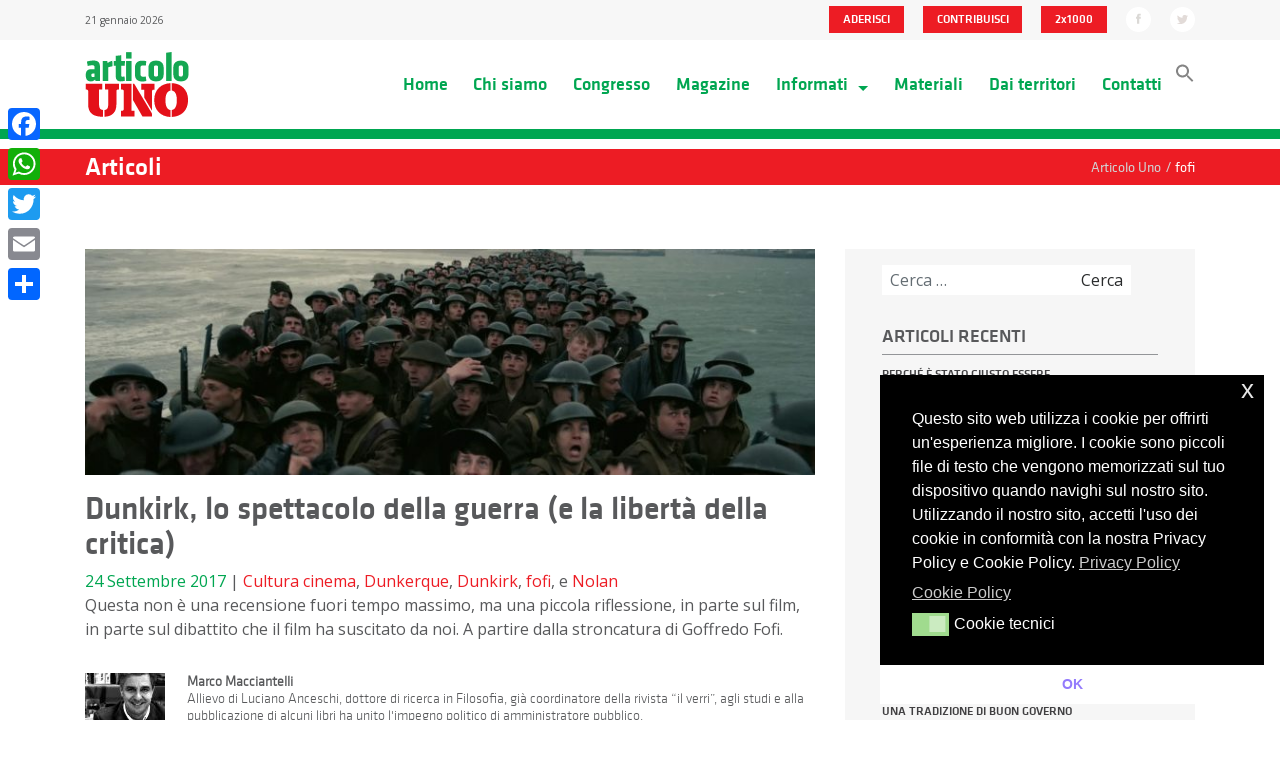

--- FILE ---
content_type: text/html; charset=UTF-8
request_url: https://articolo1mdp.it/tag/fofi/
body_size: 13776
content:

<!doctype html>
<html lang="it-IT">
  <head>
  <meta charset="utf-8">
  <meta http-equiv="x-ua-compatible" content="ie=edge">
  <meta name="viewport" content="width=device-width, initial-scale=1">
  <meta name="twitter:widgets:new-embed-design" content="on">
  <link href="https://fonts.googleapis.com/css?family=Open+Sans:300,400,700" rel="stylesheet">
  <meta name='robots' content='index, follow, max-image-preview:large, max-snippet:-1, max-video-preview:-1' />
	<style>img:is([sizes="auto" i], [sizes^="auto," i]) { contain-intrinsic-size: 3000px 1500px }</style>
	
	<!-- This site is optimized with the Yoast SEO plugin v21.5 - https://yoast.com/wordpress/plugins/seo/ -->
	<title>fofi Archivi - Articolo Uno</title>
	<link rel="canonical" href="https://articolo1mdp.it/tag/fofi/" />
	<meta property="og:locale" content="it_IT" />
	<meta property="og:type" content="article" />
	<meta property="og:title" content="fofi Archivi - Articolo Uno" />
	<meta property="og:url" content="https://articolo1mdp.it/tag/fofi/" />
	<meta property="og:site_name" content="Articolo Uno" />
	<meta name="twitter:card" content="summary_large_image" />
	<script type="application/ld+json" class="yoast-schema-graph">{"@context":"https://schema.org","@graph":[{"@type":"CollectionPage","@id":"https://articolo1mdp.it/tag/fofi/","url":"https://articolo1mdp.it/tag/fofi/","name":"fofi Archivi - Articolo Uno","isPartOf":{"@id":"https://articolo1mdp.it/#website"},"primaryImageOfPage":{"@id":"https://articolo1mdp.it/tag/fofi/#primaryimage"},"image":{"@id":"https://articolo1mdp.it/tag/fofi/#primaryimage"},"thumbnailUrl":"https://articolo1mdp.it/assets/uploads/2017/09/M-Dunkirk.jpg","breadcrumb":{"@id":"https://articolo1mdp.it/tag/fofi/#breadcrumb"},"inLanguage":"it-IT"},{"@type":"ImageObject","inLanguage":"it-IT","@id":"https://articolo1mdp.it/tag/fofi/#primaryimage","url":"https://articolo1mdp.it/assets/uploads/2017/09/M-Dunkirk.jpg","contentUrl":"https://articolo1mdp.it/assets/uploads/2017/09/M-Dunkirk.jpg","width":1440,"height":446},{"@type":"BreadcrumbList","@id":"https://articolo1mdp.it/tag/fofi/#breadcrumb","itemListElement":[{"@type":"ListItem","position":1,"name":"Home","item":"https://articolo1mdp.it/"},{"@type":"ListItem","position":2,"name":"fofi"}]},{"@type":"WebSite","@id":"https://articolo1mdp.it/#website","url":"https://articolo1mdp.it/","name":"Articolo Uno","description":"Movimento Democratico e Progressista","potentialAction":[{"@type":"SearchAction","target":{"@type":"EntryPoint","urlTemplate":"https://articolo1mdp.it/?s={search_term_string}"},"query-input":"required name=search_term_string"}],"inLanguage":"it-IT"}]}</script>
	<!-- / Yoast SEO plugin. -->


<link rel='dns-prefetch' href='//static.addtoany.com' />
<link rel='dns-prefetch' href='//maxcdn.bootstrapcdn.com' />
<link rel='dns-prefetch' href='//use.fontawesome.com' />
<link rel="alternate" type="application/rss+xml" title="Articolo Uno &raquo; fofi Feed del tag" href="https://articolo1mdp.it/tag/fofi/feed/" />
<script type="text/javascript">
/* <![CDATA[ */
window._wpemojiSettings = {"baseUrl":"https:\/\/s.w.org\/images\/core\/emoji\/15.1.0\/72x72\/","ext":".png","svgUrl":"https:\/\/s.w.org\/images\/core\/emoji\/15.1.0\/svg\/","svgExt":".svg","source":{"concatemoji":"https:\/\/articolo1mdp.it\/wp-core\/wp-includes\/js\/wp-emoji-release.min.js?ver=6.8.1"}};
/*! This file is auto-generated */
!function(i,n){var o,s,e;function c(e){try{var t={supportTests:e,timestamp:(new Date).valueOf()};sessionStorage.setItem(o,JSON.stringify(t))}catch(e){}}function p(e,t,n){e.clearRect(0,0,e.canvas.width,e.canvas.height),e.fillText(t,0,0);var t=new Uint32Array(e.getImageData(0,0,e.canvas.width,e.canvas.height).data),r=(e.clearRect(0,0,e.canvas.width,e.canvas.height),e.fillText(n,0,0),new Uint32Array(e.getImageData(0,0,e.canvas.width,e.canvas.height).data));return t.every(function(e,t){return e===r[t]})}function u(e,t,n){switch(t){case"flag":return n(e,"\ud83c\udff3\ufe0f\u200d\u26a7\ufe0f","\ud83c\udff3\ufe0f\u200b\u26a7\ufe0f")?!1:!n(e,"\ud83c\uddfa\ud83c\uddf3","\ud83c\uddfa\u200b\ud83c\uddf3")&&!n(e,"\ud83c\udff4\udb40\udc67\udb40\udc62\udb40\udc65\udb40\udc6e\udb40\udc67\udb40\udc7f","\ud83c\udff4\u200b\udb40\udc67\u200b\udb40\udc62\u200b\udb40\udc65\u200b\udb40\udc6e\u200b\udb40\udc67\u200b\udb40\udc7f");case"emoji":return!n(e,"\ud83d\udc26\u200d\ud83d\udd25","\ud83d\udc26\u200b\ud83d\udd25")}return!1}function f(e,t,n){var r="undefined"!=typeof WorkerGlobalScope&&self instanceof WorkerGlobalScope?new OffscreenCanvas(300,150):i.createElement("canvas"),a=r.getContext("2d",{willReadFrequently:!0}),o=(a.textBaseline="top",a.font="600 32px Arial",{});return e.forEach(function(e){o[e]=t(a,e,n)}),o}function t(e){var t=i.createElement("script");t.src=e,t.defer=!0,i.head.appendChild(t)}"undefined"!=typeof Promise&&(o="wpEmojiSettingsSupports",s=["flag","emoji"],n.supports={everything:!0,everythingExceptFlag:!0},e=new Promise(function(e){i.addEventListener("DOMContentLoaded",e,{once:!0})}),new Promise(function(t){var n=function(){try{var e=JSON.parse(sessionStorage.getItem(o));if("object"==typeof e&&"number"==typeof e.timestamp&&(new Date).valueOf()<e.timestamp+604800&&"object"==typeof e.supportTests)return e.supportTests}catch(e){}return null}();if(!n){if("undefined"!=typeof Worker&&"undefined"!=typeof OffscreenCanvas&&"undefined"!=typeof URL&&URL.createObjectURL&&"undefined"!=typeof Blob)try{var e="postMessage("+f.toString()+"("+[JSON.stringify(s),u.toString(),p.toString()].join(",")+"));",r=new Blob([e],{type:"text/javascript"}),a=new Worker(URL.createObjectURL(r),{name:"wpTestEmojiSupports"});return void(a.onmessage=function(e){c(n=e.data),a.terminate(),t(n)})}catch(e){}c(n=f(s,u,p))}t(n)}).then(function(e){for(var t in e)n.supports[t]=e[t],n.supports.everything=n.supports.everything&&n.supports[t],"flag"!==t&&(n.supports.everythingExceptFlag=n.supports.everythingExceptFlag&&n.supports[t]);n.supports.everythingExceptFlag=n.supports.everythingExceptFlag&&!n.supports.flag,n.DOMReady=!1,n.readyCallback=function(){n.DOMReady=!0}}).then(function(){return e}).then(function(){var e;n.supports.everything||(n.readyCallback(),(e=n.source||{}).concatemoji?t(e.concatemoji):e.wpemoji&&e.twemoji&&(t(e.twemoji),t(e.wpemoji)))}))}((window,document),window._wpemojiSettings);
/* ]]> */
</script>
<style id='wp-emoji-styles-inline-css' type='text/css'>

	img.wp-smiley, img.emoji {
		display: inline !important;
		border: none !important;
		box-shadow: none !important;
		height: 1em !important;
		width: 1em !important;
		margin: 0 0.07em !important;
		vertical-align: -0.1em !important;
		background: none !important;
		padding: 0 !important;
	}
</style>
<link rel='stylesheet' id='wp-block-library-css' href='https://articolo1mdp.it/wp-core/wp-includes/css/dist/block-library/style.min.css?ver=6.8.1' type='text/css' media='all' />
<style id='classic-theme-styles-inline-css' type='text/css'>
/*! This file is auto-generated */
.wp-block-button__link{color:#fff;background-color:#32373c;border-radius:9999px;box-shadow:none;text-decoration:none;padding:calc(.667em + 2px) calc(1.333em + 2px);font-size:1.125em}.wp-block-file__button{background:#32373c;color:#fff;text-decoration:none}
</style>
<style id='filebird-block-filebird-gallery-style-inline-css' type='text/css'>
ul.filebird-block-filebird-gallery{margin:auto!important;padding:0!important;width:100%}ul.filebird-block-filebird-gallery.layout-grid{display:grid;grid-gap:20px;align-items:stretch;grid-template-columns:repeat(var(--columns),1fr);justify-items:stretch}ul.filebird-block-filebird-gallery.layout-grid li img{border:1px solid #ccc;box-shadow:2px 2px 6px 0 rgba(0,0,0,.3);height:100%;max-width:100%;-o-object-fit:cover;object-fit:cover;width:100%}ul.filebird-block-filebird-gallery.layout-masonry{-moz-column-count:var(--columns);-moz-column-gap:var(--space);column-gap:var(--space);-moz-column-width:var(--min-width);columns:var(--min-width) var(--columns);display:block;overflow:auto}ul.filebird-block-filebird-gallery.layout-masonry li{margin-bottom:var(--space)}ul.filebird-block-filebird-gallery li{list-style:none}ul.filebird-block-filebird-gallery li figure{height:100%;margin:0;padding:0;position:relative;width:100%}ul.filebird-block-filebird-gallery li figure figcaption{background:linear-gradient(0deg,rgba(0,0,0,.7),rgba(0,0,0,.3) 70%,transparent);bottom:0;box-sizing:border-box;color:#fff;font-size:.8em;margin:0;max-height:100%;overflow:auto;padding:3em .77em .7em;position:absolute;text-align:center;width:100%;z-index:2}ul.filebird-block-filebird-gallery li figure figcaption a{color:inherit}

</style>
<style id='font-awesome-svg-styles-default-inline-css' type='text/css'>
.svg-inline--fa {
  display: inline-block;
  height: 1em;
  overflow: visible;
  vertical-align: -.125em;
}
</style>
<link rel='stylesheet' id='font-awesome-svg-styles-css' href='https://articolo1mdp.it/assets/uploads/font-awesome/v5.15.4/css/svg-with-js.css' type='text/css' media='all' />
<style id='font-awesome-svg-styles-inline-css' type='text/css'>
   .wp-block-font-awesome-icon svg::before,
   .wp-rich-text-font-awesome-icon svg::before {content: unset;}
</style>
<style id='global-styles-inline-css' type='text/css'>
:root{--wp--preset--aspect-ratio--square: 1;--wp--preset--aspect-ratio--4-3: 4/3;--wp--preset--aspect-ratio--3-4: 3/4;--wp--preset--aspect-ratio--3-2: 3/2;--wp--preset--aspect-ratio--2-3: 2/3;--wp--preset--aspect-ratio--16-9: 16/9;--wp--preset--aspect-ratio--9-16: 9/16;--wp--preset--color--black: #000000;--wp--preset--color--cyan-bluish-gray: #abb8c3;--wp--preset--color--white: #ffffff;--wp--preset--color--pale-pink: #f78da7;--wp--preset--color--vivid-red: #cf2e2e;--wp--preset--color--luminous-vivid-orange: #ff6900;--wp--preset--color--luminous-vivid-amber: #fcb900;--wp--preset--color--light-green-cyan: #7bdcb5;--wp--preset--color--vivid-green-cyan: #00d084;--wp--preset--color--pale-cyan-blue: #8ed1fc;--wp--preset--color--vivid-cyan-blue: #0693e3;--wp--preset--color--vivid-purple: #9b51e0;--wp--preset--gradient--vivid-cyan-blue-to-vivid-purple: linear-gradient(135deg,rgba(6,147,227,1) 0%,rgb(155,81,224) 100%);--wp--preset--gradient--light-green-cyan-to-vivid-green-cyan: linear-gradient(135deg,rgb(122,220,180) 0%,rgb(0,208,130) 100%);--wp--preset--gradient--luminous-vivid-amber-to-luminous-vivid-orange: linear-gradient(135deg,rgba(252,185,0,1) 0%,rgba(255,105,0,1) 100%);--wp--preset--gradient--luminous-vivid-orange-to-vivid-red: linear-gradient(135deg,rgba(255,105,0,1) 0%,rgb(207,46,46) 100%);--wp--preset--gradient--very-light-gray-to-cyan-bluish-gray: linear-gradient(135deg,rgb(238,238,238) 0%,rgb(169,184,195) 100%);--wp--preset--gradient--cool-to-warm-spectrum: linear-gradient(135deg,rgb(74,234,220) 0%,rgb(151,120,209) 20%,rgb(207,42,186) 40%,rgb(238,44,130) 60%,rgb(251,105,98) 80%,rgb(254,248,76) 100%);--wp--preset--gradient--blush-light-purple: linear-gradient(135deg,rgb(255,206,236) 0%,rgb(152,150,240) 100%);--wp--preset--gradient--blush-bordeaux: linear-gradient(135deg,rgb(254,205,165) 0%,rgb(254,45,45) 50%,rgb(107,0,62) 100%);--wp--preset--gradient--luminous-dusk: linear-gradient(135deg,rgb(255,203,112) 0%,rgb(199,81,192) 50%,rgb(65,88,208) 100%);--wp--preset--gradient--pale-ocean: linear-gradient(135deg,rgb(255,245,203) 0%,rgb(182,227,212) 50%,rgb(51,167,181) 100%);--wp--preset--gradient--electric-grass: linear-gradient(135deg,rgb(202,248,128) 0%,rgb(113,206,126) 100%);--wp--preset--gradient--midnight: linear-gradient(135deg,rgb(2,3,129) 0%,rgb(40,116,252) 100%);--wp--preset--font-size--small: 13px;--wp--preset--font-size--medium: 20px;--wp--preset--font-size--large: 36px;--wp--preset--font-size--x-large: 42px;--wp--preset--spacing--20: 0.44rem;--wp--preset--spacing--30: 0.67rem;--wp--preset--spacing--40: 1rem;--wp--preset--spacing--50: 1.5rem;--wp--preset--spacing--60: 2.25rem;--wp--preset--spacing--70: 3.38rem;--wp--preset--spacing--80: 5.06rem;--wp--preset--shadow--natural: 6px 6px 9px rgba(0, 0, 0, 0.2);--wp--preset--shadow--deep: 12px 12px 50px rgba(0, 0, 0, 0.4);--wp--preset--shadow--sharp: 6px 6px 0px rgba(0, 0, 0, 0.2);--wp--preset--shadow--outlined: 6px 6px 0px -3px rgba(255, 255, 255, 1), 6px 6px rgba(0, 0, 0, 1);--wp--preset--shadow--crisp: 6px 6px 0px rgba(0, 0, 0, 1);}:where(.is-layout-flex){gap: 0.5em;}:where(.is-layout-grid){gap: 0.5em;}body .is-layout-flex{display: flex;}.is-layout-flex{flex-wrap: wrap;align-items: center;}.is-layout-flex > :is(*, div){margin: 0;}body .is-layout-grid{display: grid;}.is-layout-grid > :is(*, div){margin: 0;}:where(.wp-block-columns.is-layout-flex){gap: 2em;}:where(.wp-block-columns.is-layout-grid){gap: 2em;}:where(.wp-block-post-template.is-layout-flex){gap: 1.25em;}:where(.wp-block-post-template.is-layout-grid){gap: 1.25em;}.has-black-color{color: var(--wp--preset--color--black) !important;}.has-cyan-bluish-gray-color{color: var(--wp--preset--color--cyan-bluish-gray) !important;}.has-white-color{color: var(--wp--preset--color--white) !important;}.has-pale-pink-color{color: var(--wp--preset--color--pale-pink) !important;}.has-vivid-red-color{color: var(--wp--preset--color--vivid-red) !important;}.has-luminous-vivid-orange-color{color: var(--wp--preset--color--luminous-vivid-orange) !important;}.has-luminous-vivid-amber-color{color: var(--wp--preset--color--luminous-vivid-amber) !important;}.has-light-green-cyan-color{color: var(--wp--preset--color--light-green-cyan) !important;}.has-vivid-green-cyan-color{color: var(--wp--preset--color--vivid-green-cyan) !important;}.has-pale-cyan-blue-color{color: var(--wp--preset--color--pale-cyan-blue) !important;}.has-vivid-cyan-blue-color{color: var(--wp--preset--color--vivid-cyan-blue) !important;}.has-vivid-purple-color{color: var(--wp--preset--color--vivid-purple) !important;}.has-black-background-color{background-color: var(--wp--preset--color--black) !important;}.has-cyan-bluish-gray-background-color{background-color: var(--wp--preset--color--cyan-bluish-gray) !important;}.has-white-background-color{background-color: var(--wp--preset--color--white) !important;}.has-pale-pink-background-color{background-color: var(--wp--preset--color--pale-pink) !important;}.has-vivid-red-background-color{background-color: var(--wp--preset--color--vivid-red) !important;}.has-luminous-vivid-orange-background-color{background-color: var(--wp--preset--color--luminous-vivid-orange) !important;}.has-luminous-vivid-amber-background-color{background-color: var(--wp--preset--color--luminous-vivid-amber) !important;}.has-light-green-cyan-background-color{background-color: var(--wp--preset--color--light-green-cyan) !important;}.has-vivid-green-cyan-background-color{background-color: var(--wp--preset--color--vivid-green-cyan) !important;}.has-pale-cyan-blue-background-color{background-color: var(--wp--preset--color--pale-cyan-blue) !important;}.has-vivid-cyan-blue-background-color{background-color: var(--wp--preset--color--vivid-cyan-blue) !important;}.has-vivid-purple-background-color{background-color: var(--wp--preset--color--vivid-purple) !important;}.has-black-border-color{border-color: var(--wp--preset--color--black) !important;}.has-cyan-bluish-gray-border-color{border-color: var(--wp--preset--color--cyan-bluish-gray) !important;}.has-white-border-color{border-color: var(--wp--preset--color--white) !important;}.has-pale-pink-border-color{border-color: var(--wp--preset--color--pale-pink) !important;}.has-vivid-red-border-color{border-color: var(--wp--preset--color--vivid-red) !important;}.has-luminous-vivid-orange-border-color{border-color: var(--wp--preset--color--luminous-vivid-orange) !important;}.has-luminous-vivid-amber-border-color{border-color: var(--wp--preset--color--luminous-vivid-amber) !important;}.has-light-green-cyan-border-color{border-color: var(--wp--preset--color--light-green-cyan) !important;}.has-vivid-green-cyan-border-color{border-color: var(--wp--preset--color--vivid-green-cyan) !important;}.has-pale-cyan-blue-border-color{border-color: var(--wp--preset--color--pale-cyan-blue) !important;}.has-vivid-cyan-blue-border-color{border-color: var(--wp--preset--color--vivid-cyan-blue) !important;}.has-vivid-purple-border-color{border-color: var(--wp--preset--color--vivid-purple) !important;}.has-vivid-cyan-blue-to-vivid-purple-gradient-background{background: var(--wp--preset--gradient--vivid-cyan-blue-to-vivid-purple) !important;}.has-light-green-cyan-to-vivid-green-cyan-gradient-background{background: var(--wp--preset--gradient--light-green-cyan-to-vivid-green-cyan) !important;}.has-luminous-vivid-amber-to-luminous-vivid-orange-gradient-background{background: var(--wp--preset--gradient--luminous-vivid-amber-to-luminous-vivid-orange) !important;}.has-luminous-vivid-orange-to-vivid-red-gradient-background{background: var(--wp--preset--gradient--luminous-vivid-orange-to-vivid-red) !important;}.has-very-light-gray-to-cyan-bluish-gray-gradient-background{background: var(--wp--preset--gradient--very-light-gray-to-cyan-bluish-gray) !important;}.has-cool-to-warm-spectrum-gradient-background{background: var(--wp--preset--gradient--cool-to-warm-spectrum) !important;}.has-blush-light-purple-gradient-background{background: var(--wp--preset--gradient--blush-light-purple) !important;}.has-blush-bordeaux-gradient-background{background: var(--wp--preset--gradient--blush-bordeaux) !important;}.has-luminous-dusk-gradient-background{background: var(--wp--preset--gradient--luminous-dusk) !important;}.has-pale-ocean-gradient-background{background: var(--wp--preset--gradient--pale-ocean) !important;}.has-electric-grass-gradient-background{background: var(--wp--preset--gradient--electric-grass) !important;}.has-midnight-gradient-background{background: var(--wp--preset--gradient--midnight) !important;}.has-small-font-size{font-size: var(--wp--preset--font-size--small) !important;}.has-medium-font-size{font-size: var(--wp--preset--font-size--medium) !important;}.has-large-font-size{font-size: var(--wp--preset--font-size--large) !important;}.has-x-large-font-size{font-size: var(--wp--preset--font-size--x-large) !important;}
:where(.wp-block-post-template.is-layout-flex){gap: 1.25em;}:where(.wp-block-post-template.is-layout-grid){gap: 1.25em;}
:where(.wp-block-columns.is-layout-flex){gap: 2em;}:where(.wp-block-columns.is-layout-grid){gap: 2em;}
:root :where(.wp-block-pullquote){font-size: 1.5em;line-height: 1.6;}
</style>
<link rel='stylesheet' id='cff-css' href='https://articolo1mdp.it/assets/plugins/custom-facebook-feed-pro/css/cff-style.min.css?ver=3.16.1' type='text/css' media='all' />
<link rel='stylesheet' id='sb-font-awesome-css' href='https://maxcdn.bootstrapcdn.com/font-awesome/4.7.0/css/font-awesome.min.css?ver=6.8.1' type='text/css' media='all' />
<link rel='stylesheet' id='ivory-search-styles-css' href='https://articolo1mdp.it/assets/plugins/add-search-to-menu/public/css/ivory-search.min.css?ver=5.5.11' type='text/css' media='all' />
<link rel='stylesheet' id='nsc_bar_nice-cookie-consent-css' href='https://articolo1mdp.it/assets/plugins/beautiful-and-responsive-cookie-consent/public/cookieNSCconsent.min.css?ver=4.6.2' type='text/css' media='all' />
<link rel='stylesheet' id='font-awesome-official-css' href='https://use.fontawesome.com/releases/v5.15.4/css/all.css' type='text/css' media='all' integrity="sha384-DyZ88mC6Up2uqS4h/KRgHuoeGwBcD4Ng9SiP4dIRy0EXTlnuz47vAwmeGwVChigm" crossorigin="anonymous" />
<link rel='stylesheet' id='addtoany-css' href='https://articolo1mdp.it/assets/plugins/add-to-any/addtoany.min.css?ver=1.16' type='text/css' media='all' />
<style id='addtoany-inline-css' type='text/css'>
@media screen and (max-width:980px){
.a2a_floating_style.a2a_vertical_style{display:none;}
}
@media screen and (min-width:981px){
.a2a_floating_style.a2a_default_style{display:none;}
}
</style>
<link rel='stylesheet' id='sage/css-css' href='https://articolo1mdp.it/assets/themes/articolouno-new/dist/styles/main.css' type='text/css' media='all' />
<link rel='stylesheet' id='font-awesome-official-v4shim-css' href='https://use.fontawesome.com/releases/v5.15.4/css/v4-shims.css' type='text/css' media='all' integrity="sha384-Vq76wejb3QJM4nDatBa5rUOve+9gkegsjCebvV/9fvXlGWo4HCMR4cJZjjcF6Viv" crossorigin="anonymous" />
<style id='font-awesome-official-v4shim-inline-css' type='text/css'>
@font-face {
font-family: "FontAwesome";
font-display: block;
src: url("https://use.fontawesome.com/releases/v5.15.4/webfonts/fa-brands-400.eot"),
		url("https://use.fontawesome.com/releases/v5.15.4/webfonts/fa-brands-400.eot?#iefix") format("embedded-opentype"),
		url("https://use.fontawesome.com/releases/v5.15.4/webfonts/fa-brands-400.woff2") format("woff2"),
		url("https://use.fontawesome.com/releases/v5.15.4/webfonts/fa-brands-400.woff") format("woff"),
		url("https://use.fontawesome.com/releases/v5.15.4/webfonts/fa-brands-400.ttf") format("truetype"),
		url("https://use.fontawesome.com/releases/v5.15.4/webfonts/fa-brands-400.svg#fontawesome") format("svg");
}

@font-face {
font-family: "FontAwesome";
font-display: block;
src: url("https://use.fontawesome.com/releases/v5.15.4/webfonts/fa-solid-900.eot"),
		url("https://use.fontawesome.com/releases/v5.15.4/webfonts/fa-solid-900.eot?#iefix") format("embedded-opentype"),
		url("https://use.fontawesome.com/releases/v5.15.4/webfonts/fa-solid-900.woff2") format("woff2"),
		url("https://use.fontawesome.com/releases/v5.15.4/webfonts/fa-solid-900.woff") format("woff"),
		url("https://use.fontawesome.com/releases/v5.15.4/webfonts/fa-solid-900.ttf") format("truetype"),
		url("https://use.fontawesome.com/releases/v5.15.4/webfonts/fa-solid-900.svg#fontawesome") format("svg");
}

@font-face {
font-family: "FontAwesome";
font-display: block;
src: url("https://use.fontawesome.com/releases/v5.15.4/webfonts/fa-regular-400.eot"),
		url("https://use.fontawesome.com/releases/v5.15.4/webfonts/fa-regular-400.eot?#iefix") format("embedded-opentype"),
		url("https://use.fontawesome.com/releases/v5.15.4/webfonts/fa-regular-400.woff2") format("woff2"),
		url("https://use.fontawesome.com/releases/v5.15.4/webfonts/fa-regular-400.woff") format("woff"),
		url("https://use.fontawesome.com/releases/v5.15.4/webfonts/fa-regular-400.ttf") format("truetype"),
		url("https://use.fontawesome.com/releases/v5.15.4/webfonts/fa-regular-400.svg#fontawesome") format("svg");
unicode-range: U+F004-F005,U+F007,U+F017,U+F022,U+F024,U+F02E,U+F03E,U+F044,U+F057-F059,U+F06E,U+F070,U+F075,U+F07B-F07C,U+F080,U+F086,U+F089,U+F094,U+F09D,U+F0A0,U+F0A4-F0A7,U+F0C5,U+F0C7-F0C8,U+F0E0,U+F0EB,U+F0F3,U+F0F8,U+F0FE,U+F111,U+F118-F11A,U+F11C,U+F133,U+F144,U+F146,U+F14A,U+F14D-F14E,U+F150-F152,U+F15B-F15C,U+F164-F165,U+F185-F186,U+F191-F192,U+F1AD,U+F1C1-F1C9,U+F1CD,U+F1D8,U+F1E3,U+F1EA,U+F1F6,U+F1F9,U+F20A,U+F247-F249,U+F24D,U+F254-F25B,U+F25D,U+F267,U+F271-F274,U+F279,U+F28B,U+F28D,U+F2B5-F2B6,U+F2B9,U+F2BB,U+F2BD,U+F2C1-F2C2,U+F2D0,U+F2D2,U+F2DC,U+F2ED,U+F328,U+F358-F35B,U+F3A5,U+F3D1,U+F410,U+F4AD;
}
</style>
<script type="text/javascript" id="addtoany-core-js-before">
/* <![CDATA[ */
window.a2a_config=window.a2a_config||{};a2a_config.callbacks=[];a2a_config.overlays=[];a2a_config.templates={};a2a_localize = {
	Share: "Condividi",
	Save: "Salva",
	Subscribe: "Abbonati",
	Email: "Email",
	Bookmark: "Segnalibro",
	ShowAll: "espandi",
	ShowLess: "comprimi",
	FindServices: "Trova servizi",
	FindAnyServiceToAddTo: "Trova subito un servizio da aggiungere",
	PoweredBy: "Powered by",
	ShareViaEmail: "Condividi via email",
	SubscribeViaEmail: "Iscriviti via email",
	BookmarkInYourBrowser: "Aggiungi ai segnalibri",
	BookmarkInstructions: "Premi Ctrl+D o \u2318+D per mettere questa pagina nei preferiti",
	AddToYourFavorites: "Aggiungi ai favoriti",
	SendFromWebOrProgram: "Invia da qualsiasi indirizzo email o programma di posta elettronica",
	EmailProgram: "Programma di posta elettronica",
	More: "Di più&#8230;",
	ThanksForSharing: "Grazie per la condivisione!",
	ThanksForFollowing: "Thanks for following!"
};
/* ]]> */
</script>
<script type="text/javascript" defer src="https://static.addtoany.com/menu/page.js" id="addtoany-core-js"></script>
<script type="text/javascript" src="https://articolo1mdp.it/wp-core/wp-includes/js/jquery/jquery.min.js?ver=3.7.1" id="jquery-core-js"></script>
<script type="text/javascript" src="https://articolo1mdp.it/wp-core/wp-includes/js/jquery/jquery-migrate.min.js?ver=3.4.1" id="jquery-migrate-js"></script>
<script type="text/javascript" defer src="https://articolo1mdp.it/assets/plugins/add-to-any/addtoany.min.js?ver=1.1" id="addtoany-jquery-js"></script>
<script type="text/javascript" src="https://articolo1mdp.it/assets/themes/articolouno-new/assets/scripts/pgwslider.js?ver=6.8.1" id="pwgslider-js"></script>
<script type="text/javascript" src="https://articolo1mdp.it/assets/themes/articolouno-new/assets/scripts/jquery.validate.min.js" id="validate-js"></script>
<link rel="https://api.w.org/" href="https://articolo1mdp.it/wp-json/" /><link rel="alternate" title="JSON" type="application/json" href="https://articolo1mdp.it/wp-json/wp/v2/tags/483" /><link rel="EditURI" type="application/rsd+xml" title="RSD" href="https://articolo1mdp.it/wp-core/xmlrpc.php?rsd" />
<meta name="generator" content="WordPress 6.8.1" />
<!-- Custom Facebook Feed Custom CSS -->
<style type="text/css">
.cff-wrapper {
padding: 0.87rem 2rem 2rem 2rem;
}
</style>
<!-- Custom Facebook Feed JS vars -->
<script type="text/javascript">
var cffsiteurl = "https://articolo1mdp.it/assets/plugins";
var cffajaxurl = "https://articolo1mdp.it/wp-core/wp-admin/admin-ajax.php";
var cffmetatrans = "true";

var cfflinkhashtags = "true";
</script>
<link rel="icon" href="https://articolo1mdp.it/assets/uploads/2017/04/cropped-Favicon-01-32x32.png" sizes="32x32" />
<link rel="icon" href="https://articolo1mdp.it/assets/uploads/2017/04/cropped-Favicon-01-192x192.png" sizes="192x192" />
<link rel="apple-touch-icon" href="https://articolo1mdp.it/assets/uploads/2017/04/cropped-Favicon-01-180x180.png" />
<meta name="msapplication-TileImage" content="https://articolo1mdp.it/assets/uploads/2017/04/cropped-Favicon-01-270x270.png" />
		<style type="text/css" id="wp-custom-css">
			.liberi-uguali-row img {
	margin-left:0px!important;
	margin-right:0px!important;
}
.liberi-uguali-row {
		background:#f6f6f6!important;
}
.crunchify-social {
	display:none;
}
.scrivici-row {
	display:none;
}		</style>
		</head>
  <body class="archive tag tag-fofi tag-483 wp-theme-articolouno-new articolouno-new sidebar-primary">
	      <!--[if IE]>
      <div class="alert alert-warning">
        You are using an <strong>outdated</strong> browser. Please <a href="http://browsehappy.com/">upgrade your browser</a> to improve your experience.      </div>
    <![endif]-->
    <header class="banner">
    <div class="topbar bg-faded">
        <div class="container">
            <div class="row">
            <div class="col-sm-4 data-topbar hidden-xs-down">
                21 gennaio 2026            </div>

            <div class="col-sm-8 social text-right">
                
                <ul class="list-inline d-inline ">
                    <li class="list-inline-item">
                        <a class="btn btn-default" href="https://articolo1mdp.it/adesione">ADERISCI</a>
                    </li>
                    <li class="list-inline-item">
                        <a class="btn btn-default" href="https://articolo1mdp.it/contribuisci">CONTRIBUISCI</a>
                    </li>
                    <li class="list-inline-item">
                        <a class="btn btn-default" href="https://articolo1mdp.it/2x1000">2x1000</a>
                    </li>
                    <!--<li class="list-inline-item">
                        <button class="btn btn-default d-inline" data-toggle="modal" data-target="#myModal">CREA UN COMITATO</button>
                    </li>-->
                </ul>

                <ul class="social-topbar list-inline d-inline">
                    <li class="list-inline-item">
                        <a href="https://www.facebook.com/Articolo1Modempro" title="facebook" target="_blank">
                        <img src="https://articolo1mdp.it/assets/themes/articolouno-new/dist/images/fb.svg" alt="facebook" height="25px">
                        </a>
                    </li>
                    <li class="list-inline-item">
                        <a href="https://twitter.com/articoloUnoMDP" title="twitter" target="_blank">
                        <img src="https://articolo1mdp.it/assets/themes/articolouno-new/dist/images/tw.svg" alt="twitter" height="25px">
                        </a>
                    </li>
                </ul>

            </div>
            </div>
        </div> 
    </div>
    <nav class="navbar navbar-toggleable-md navbar-light" role="navigation">
        <div class="container">
          <!-- Brand and toggle get grouped for better mobile display -->
          <div class="navbar-header">
            <button class="navbar-toggler navbar-toggler-right" type="button" data-toggle="collapse" data-target="#bs-example-navbar-collapse-1" aria-controls="navbarSupportedContent" aria-expanded="false" aria-label="Toggle navigation">
              <span class="navbar-toggler-icon"></span>
            </button>
            <a class="navbar-brand" href="https://articolo1mdp.it">
                      <img class="img-fluid" src="https://articolo1mdp.it/assets/themes/articolouno-new/dist/images/logo.svg" height="70px" alt="logo" />
                  </a>
          </div>

              <div id="bs-example-navbar-collapse-1" class="collapse navbar-collapse justify-content-end"><ul id="menu-menu-1" class="nav navbar-nav"><li id="menu-item-4" class="menu-item menu-item-type-custom menu-item-object-custom menu-item-home menu-item-4 nav-item"><a title="Home" href="https://articolo1mdp.it/" class="nav-link">Home</a></li>
<li id="menu-item-9267" class="menu-item menu-item-type-post_type menu-item-object-page menu-item-9267 nav-item"><a title="Chi siamo" href="https://articolo1mdp.it/chi-siamo/" class="nav-link">Chi siamo</a></li>
<li id="menu-item-20671" class="menu-item menu-item-type-post_type menu-item-object-page menu-item-20671 nav-item"><a title="Congresso" href="https://articolo1mdp.it/congresso-nazionale-2022/" class="nav-link">Congresso</a></li>
<li id="menu-item-259" class="menu-item menu-item-type-post_type menu-item-object-page current_page_parent menu-item-259 nav-item"><a title="Magazine" href="https://articolo1mdp.it/magazine/" class="nav-link">Magazine</a></li>
<li id="menu-item-146" class="menu-item menu-item-type-custom menu-item-object-custom menu-item-has-children menu-item-146 nav-item dropdown"><a title="Informati" href="#" data-toggle="dropdown" class="dropdown-toggle" aria-haspopup="true">Informati <span class="caret"></span></a>
<ul role="menu" class=" dropdown-menu">
	<li id="menu-item-147" class="menu-item menu-item-type-post_type_archive menu-item-object-rassegna menu-item-147 nav-item"><a title="Rassegna stampa" href="https://articolo1mdp.it/rassegna-stampa/" class="nav-link">Rassegna stampa</a></li>
	<li id="menu-item-148" class="menu-item menu-item-type-post_type_archive menu-item-object-comunicati menu-item-148 nav-item"><a title="Comunicati stampa" href="https://articolo1mdp.it/comunicati-stampa/" class="nav-link">Comunicati stampa</a></li>
	<li id="menu-item-16108" class="menu-item menu-item-type-post_type menu-item-object-page menu-item-16108 nav-item"><a title="Elezioni trasparenti" href="https://articolo1mdp.it/elezioni-trasparenti/" class="nav-link">Elezioni trasparenti</a></li>
	<li id="menu-item-14792" class="menu-item menu-item-type-post_type menu-item-object-page menu-item-14792 nav-item"><a title="Privacy policy" href="https://articolo1mdp.it/privacy/" class="nav-link">Privacy policy</a></li>
	<li id="menu-item-14793" class="menu-item menu-item-type-post_type menu-item-object-page menu-item-14793 nav-item"><a title="Cookie Policy" href="https://articolo1mdp.it/cookie-policy/" class="nav-link">Cookie Policy</a></li>
</ul>
</li>
<li id="menu-item-9546" class="menu-item menu-item-type-post_type menu-item-object-page menu-item-9546 nav-item"><a title="Materiali" href="https://articolo1mdp.it/materiali-4/" class="nav-link">Materiali</a></li>
<li id="menu-item-78" class="menu-item menu-item-type-post_type_archive menu-item-object-territori menu-item-78 nav-item"><a title="Dai territori" href="https://articolo1mdp.it/dai-territori/" class="nav-link">Dai territori</a></li>
<li id="menu-item-16974" class="menu-item menu-item-type-post_type menu-item-object-page menu-item-16974 nav-item"><a title="Contatti" href="https://articolo1mdp.it/contatti/" class="nav-link">Contatti</a></li>
<li class=" astm-search-menu is-menu is-dropdown menu-item"><a href="#" role="button" aria-label="Search Icon Link"><svg width="20" height="20" class="search-icon" role="img" viewBox="2 9 20 5" focusable="false" aria-label="Search">
						<path class="search-icon-path" d="M15.5 14h-.79l-.28-.27C15.41 12.59 16 11.11 16 9.5 16 5.91 13.09 3 9.5 3S3 5.91 3 9.5 5.91 16 9.5 16c1.61 0 3.09-.59 4.23-1.57l.27.28v.79l5 4.99L20.49 19l-4.99-5zm-6 0C7.01 14 5 11.99 5 9.5S7.01 5 9.5 5 14 7.01 14 9.5 11.99 14 9.5 14z"></path></svg></a><form  class="is-search-form is-form-style is-form-style-3 is-form-id-0 " action="https://articolo1mdp.it/" method="get" role="search" ><label for="is-search-input-0"><span class="is-screen-reader-text">Search for:</span><input  type="search" id="is-search-input-0" name="s" value="" class="is-search-input" placeholder="Search here..." autocomplete=off /></label><button type="submit" class="is-search-submit"><span class="is-screen-reader-text">Search Button</span><span class="is-search-icon"><svg focusable="false" aria-label="Search" xmlns="http://www.w3.org/2000/svg" viewBox="0 0 24 24" width="24px"><path d="M15.5 14h-.79l-.28-.27C15.41 12.59 16 11.11 16 9.5 16 5.91 13.09 3 9.5 3S3 5.91 3 9.5 5.91 16 9.5 16c1.61 0 3.09-.59 4.23-1.57l.27.28v.79l5 4.99L20.49 19l-4.99-5zm-6 0C7.01 14 5 11.99 5 9.5S7.01 5 9.5 5 14 7.01 14 9.5 11.99 14 9.5 14z"></path></svg></span></button></form><div class="search-close"></div></li></ul></div>          </div>
      </nav>
</header>
    <div class="breadcrumb">
        <div class="container">
            <div class="row">
                    <div class="col-lg-3">
                        <h3>Articoli</h3>                    </div>
                    <div class="col-lg-9 text-right">
                        <ul class="list-inline">
                            <!-- Breadcrumb NavXT 7.4.1 -->
<li class="list-inline-item"><a property="item" typeof="WebPage" title="Vai a Articolo Uno." href="https://articolo1mdp.it" class="home"><span property="name">Articolo Uno</span></a><meta property="position" content="1"></li>/&nbsp;<li class="list-inline-item"><span property="name">fofi</span><meta property="position" content="2"></li>                        </ul>
                    </div>
                </div>
        </div>
    </div>

    <div class="wrap container" role="document">
      <div class="content row">
        <main class="main">
          <div class="rassegna-stampa-row">
		<div class="row">
							    <article class="magazine-box col-sm-12 post-3846 post type-post status-publish format-standard has-post-thumbnail hentry category-cultura tag-cinema tag-dunkerque tag-dunkirk tag-fofi tag-nolan">
      <header>
                <a href="https://articolo1mdp.it/3846-2/" title="Dunkirk, lo spettacolo della guerra (e la libertà della critica)">
            <img width="745" height="231" src="https://articolo1mdp.it/assets/uploads/2017/09/M-Dunkirk.jpg" class="img-fluid wp-post-image" alt="" decoding="async" fetchpriority="high" srcset="https://articolo1mdp.it/assets/uploads/2017/09/M-Dunkirk.jpg 1440w, https://articolo1mdp.it/assets/uploads/2017/09/M-Dunkirk-600x186.jpg 600w, https://articolo1mdp.it/assets/uploads/2017/09/M-Dunkirk-300x93.jpg 300w, https://articolo1mdp.it/assets/uploads/2017/09/M-Dunkirk-768x238.jpg 768w, https://articolo1mdp.it/assets/uploads/2017/09/M-Dunkirk-1024x317.jpg 1024w" sizes="(max-width: 745px) 100vw, 745px" />        </a>
           <h2 class="entry-title">Dunkirk, lo spettacolo della guerra (e la libertà della critica)</h2>
            <span class="verde"><time class="updated" datetime="2017-09-24T05:49:14+00:00">24 Settembre 2017</time></span> | 
            <a class="rosso" href="https://articolo1mdp.it/category/cultura/">Cultura</a> <a class="rosso" href="https://articolo1mdp.it/tag/cinema/">cinema</a>, <a class="rosso" href="https://articolo1mdp.it/tag/dunkerque/">Dunkerque</a>, <a class="rosso" href="https://articolo1mdp.it/tag/dunkirk/">Dunkirk</a>, <a class="rosso" href="https://articolo1mdp.it/tag/fofi/">fofi</a>, e <a class="rosso" href="https://articolo1mdp.it/tag/nolan/">Nolan</a>        </header>
        <div class="entry-content">
        <p>Questa non è una recensione fuori tempo massimo, ma una piccola riflessione, in parte sul film, in parte sul dibattito che il film ha suscitato da noi. A partire dalla stroncatura di Goffredo Fofi.</p>
        </div>
        
    <div class="author-box d-flex flex-row flex-wrap">
        <div class="avatar pr-2 pl-0">
            <img class="img-fluid" src="https://articolo1mdp.it/assets/uploads/2017/05/macciantelli-80x80.jpg" alt="" />
        </div><!-- .avatar --> 
        <div class="author-info">
            <strong>Marco Macciantelli</strong><br>
                        <p> 
                Allievo di Luciano Anceschi, dottore di ricerca in Filosofia, già coordinatore della rivista “il verri”, agli studi e alla pubblicazione di alcuni libri ha unito l'impegno politico di amministratore pubblico.            </p>
        </div><!-- .author-info -->
    </div><!-- .author-box -->

    <a class="leggi-tutto" href="https://articolo1mdp.it/3846-2/">
              LEGGI L'ARTICOLO
          </a>
      </article>
				</div>

	<div class="other-article d-flex align-items-center justify-content-center">
			</div>
</div>        </main><!-- /.main -->
                  <aside class="sidebar">
            <section class="widget search-3 widget_search"><form role="search" method="get" class="search-form" action="https://articolo1mdp.it/">
				<label>
					<span class="screen-reader-text">Ricerca per:</span>
					<input type="search" class="search-field" placeholder="Cerca &hellip;" value="" name="s" />
				</label>
				<input type="submit" class="search-submit" value="Cerca" />
			</form></section>
		<section class="widget recent-posts-3 widget_recent_entries">
		<h3>Articoli recenti</h3>
		<ul>
											<li>
					<a href="https://articolo1mdp.it/perche-e-stato-giusto-essere-antiberlusconiani/">Perché è stato giusto essere antiberlusconiani</a>
									</li>
											<li>
					<a href="https://articolo1mdp.it/nel-nuovo-pd-al-fianco-di-elly-ecco-la-nostra-parte/">Nel nuovo Pd, al fianco di Elly. Ecco La nostra parte</a>
									</li>
											<li>
					<a href="https://articolo1mdp.it/caso-rovelli-il-lavoro-sporco-dellautocensura-che-consuma-la-democrazia/">Caso Rovelli, il lavoro sporco dell&#8217;autocensura che consuma la democrazia</a>
									</li>
											<li>
					<a href="https://articolo1mdp.it/la-scopa-del-riformismo-la-battaglia-vinta-degli-operai-della-whirlpool/">La scopa del riformismo. La battaglia (vinta) degli operai della Whirlpool</a>
									</li>
											<li>
					<a href="https://articolo1mdp.it/brescia-un-voto-per-confermare-e-innovare-una-tradizione-di-buon-governo/">Brescia, un voto per confermare e innovare una tradizione di buon governo</a>
									</li>
					</ul>

		</section><section class="widget archives-3 widget_archive"><h3>Archivi</h3>
			<ul>
					<li><a href='https://articolo1mdp.it/2023/06/'>Giugno 2023</a></li>
	<li><a href='https://articolo1mdp.it/2023/05/'>Maggio 2023</a></li>
	<li><a href='https://articolo1mdp.it/2023/04/'>Aprile 2023</a></li>
	<li><a href='https://articolo1mdp.it/2023/03/'>Marzo 2023</a></li>
	<li><a href='https://articolo1mdp.it/2023/02/'>Febbraio 2023</a></li>
	<li><a href='https://articolo1mdp.it/2023/01/'>Gennaio 2023</a></li>
	<li><a href='https://articolo1mdp.it/2022/12/'>Dicembre 2022</a></li>
	<li><a href='https://articolo1mdp.it/2022/11/'>Novembre 2022</a></li>
	<li><a href='https://articolo1mdp.it/2022/10/'>Ottobre 2022</a></li>
	<li><a href='https://articolo1mdp.it/2022/09/'>Settembre 2022</a></li>
	<li><a href='https://articolo1mdp.it/2022/08/'>Agosto 2022</a></li>
	<li><a href='https://articolo1mdp.it/2022/07/'>Luglio 2022</a></li>
	<li><a href='https://articolo1mdp.it/2022/06/'>Giugno 2022</a></li>
	<li><a href='https://articolo1mdp.it/2022/05/'>Maggio 2022</a></li>
	<li><a href='https://articolo1mdp.it/2022/04/'>Aprile 2022</a></li>
	<li><a href='https://articolo1mdp.it/2022/03/'>Marzo 2022</a></li>
	<li><a href='https://articolo1mdp.it/2022/02/'>Febbraio 2022</a></li>
	<li><a href='https://articolo1mdp.it/2022/01/'>Gennaio 2022</a></li>
	<li><a href='https://articolo1mdp.it/2021/12/'>Dicembre 2021</a></li>
	<li><a href='https://articolo1mdp.it/2021/11/'>Novembre 2021</a></li>
	<li><a href='https://articolo1mdp.it/2021/10/'>Ottobre 2021</a></li>
	<li><a href='https://articolo1mdp.it/2021/09/'>Settembre 2021</a></li>
	<li><a href='https://articolo1mdp.it/2021/08/'>Agosto 2021</a></li>
	<li><a href='https://articolo1mdp.it/2021/07/'>Luglio 2021</a></li>
	<li><a href='https://articolo1mdp.it/2021/06/'>Giugno 2021</a></li>
	<li><a href='https://articolo1mdp.it/2021/05/'>Maggio 2021</a></li>
	<li><a href='https://articolo1mdp.it/2021/04/'>Aprile 2021</a></li>
	<li><a href='https://articolo1mdp.it/2021/03/'>Marzo 2021</a></li>
	<li><a href='https://articolo1mdp.it/2021/02/'>Febbraio 2021</a></li>
	<li><a href='https://articolo1mdp.it/2021/01/'>Gennaio 2021</a></li>
	<li><a href='https://articolo1mdp.it/2020/12/'>Dicembre 2020</a></li>
	<li><a href='https://articolo1mdp.it/2020/11/'>Novembre 2020</a></li>
	<li><a href='https://articolo1mdp.it/2020/10/'>Ottobre 2020</a></li>
	<li><a href='https://articolo1mdp.it/2020/09/'>Settembre 2020</a></li>
	<li><a href='https://articolo1mdp.it/2020/08/'>Agosto 2020</a></li>
	<li><a href='https://articolo1mdp.it/2020/07/'>Luglio 2020</a></li>
	<li><a href='https://articolo1mdp.it/2020/06/'>Giugno 2020</a></li>
	<li><a href='https://articolo1mdp.it/2020/05/'>Maggio 2020</a></li>
	<li><a href='https://articolo1mdp.it/2020/04/'>Aprile 2020</a></li>
	<li><a href='https://articolo1mdp.it/2020/03/'>Marzo 2020</a></li>
	<li><a href='https://articolo1mdp.it/2020/02/'>Febbraio 2020</a></li>
	<li><a href='https://articolo1mdp.it/2020/01/'>Gennaio 2020</a></li>
	<li><a href='https://articolo1mdp.it/2019/12/'>Dicembre 2019</a></li>
	<li><a href='https://articolo1mdp.it/2019/11/'>Novembre 2019</a></li>
	<li><a href='https://articolo1mdp.it/2019/10/'>Ottobre 2019</a></li>
	<li><a href='https://articolo1mdp.it/2019/09/'>Settembre 2019</a></li>
	<li><a href='https://articolo1mdp.it/2019/08/'>Agosto 2019</a></li>
	<li><a href='https://articolo1mdp.it/2019/07/'>Luglio 2019</a></li>
	<li><a href='https://articolo1mdp.it/2019/06/'>Giugno 2019</a></li>
	<li><a href='https://articolo1mdp.it/2019/05/'>Maggio 2019</a></li>
	<li><a href='https://articolo1mdp.it/2019/04/'>Aprile 2019</a></li>
	<li><a href='https://articolo1mdp.it/2019/03/'>Marzo 2019</a></li>
	<li><a href='https://articolo1mdp.it/2019/02/'>Febbraio 2019</a></li>
	<li><a href='https://articolo1mdp.it/2019/01/'>Gennaio 2019</a></li>
	<li><a href='https://articolo1mdp.it/2018/12/'>Dicembre 2018</a></li>
	<li><a href='https://articolo1mdp.it/2018/11/'>Novembre 2018</a></li>
	<li><a href='https://articolo1mdp.it/2018/10/'>Ottobre 2018</a></li>
	<li><a href='https://articolo1mdp.it/2018/09/'>Settembre 2018</a></li>
	<li><a href='https://articolo1mdp.it/2018/08/'>Agosto 2018</a></li>
	<li><a href='https://articolo1mdp.it/2018/07/'>Luglio 2018</a></li>
	<li><a href='https://articolo1mdp.it/2018/06/'>Giugno 2018</a></li>
	<li><a href='https://articolo1mdp.it/2018/05/'>Maggio 2018</a></li>
	<li><a href='https://articolo1mdp.it/2018/04/'>Aprile 2018</a></li>
	<li><a href='https://articolo1mdp.it/2018/03/'>Marzo 2018</a></li>
	<li><a href='https://articolo1mdp.it/2018/02/'>Febbraio 2018</a></li>
	<li><a href='https://articolo1mdp.it/2018/01/'>Gennaio 2018</a></li>
	<li><a href='https://articolo1mdp.it/2017/12/'>Dicembre 2017</a></li>
	<li><a href='https://articolo1mdp.it/2017/11/'>Novembre 2017</a></li>
	<li><a href='https://articolo1mdp.it/2017/10/'>Ottobre 2017</a></li>
	<li><a href='https://articolo1mdp.it/2017/09/'>Settembre 2017</a></li>
	<li><a href='https://articolo1mdp.it/2017/08/'>Agosto 2017</a></li>
	<li><a href='https://articolo1mdp.it/2017/07/'>Luglio 2017</a></li>
	<li><a href='https://articolo1mdp.it/2017/06/'>Giugno 2017</a></li>
	<li><a href='https://articolo1mdp.it/2017/05/'>Maggio 2017</a></li>
	<li><a href='https://articolo1mdp.it/2017/04/'>Aprile 2017</a></li>
			</ul>

			</section><section class="widget categories-3 widget_categories"><h3>Categorie</h3>
			<ul>
					<li class="cat-item cat-item-834"><a href="https://articolo1mdp.it/category/ricominciodatre/">#ricominciodatre</a>
</li>
	<li class="cat-item cat-item-1355"><a href="https://articolo1mdp.it/category/ambiente/">Ambiente</a>
</li>
	<li class="cat-item cat-item-442"><a href="https://articolo1mdp.it/category/articolo-1/">Articolo Uno</a>
</li>
	<li class="cat-item cat-item-24"><a href="https://articolo1mdp.it/category/cultura/">Cultura</a>
</li>
	<li class="cat-item cat-item-22"><a href="https://articolo1mdp.it/category/economia/">Economia</a>
</li>
	<li class="cat-item cat-item-21"><a href="https://articolo1mdp.it/category/esteri/">Esteri</a>
</li>
	<li class="cat-item cat-item-68"><a href="https://articolo1mdp.it/category/europa/">Europa</a>
</li>
	<li class="cat-item cat-item-20"><a href="https://articolo1mdp.it/category/italia/">Italia</a>
</li>
	<li class="cat-item cat-item-65"><a href="https://articolo1mdp.it/category/l_antonio/">L_Antonio</a>
</li>
	<li class="cat-item cat-item-23"><a href="https://articolo1mdp.it/category/lavoro/">Lavoro</a>
</li>
	<li class="cat-item cat-item-102"><a href="https://articolo1mdp.it/category/lo-spuntino/">Lo Spuntino</a>
</li>
	<li class="cat-item cat-item-297"><a href="https://articolo1mdp.it/category/parlamento/">Parlamento</a>
</li>
	<li class="cat-item cat-item-496"><a href="https://articolo1mdp.it/category/politica/">politica</a>
</li>
	<li class="cat-item cat-item-1"><a href="https://articolo1mdp.it/category/senza-categoria/">Senza categoria</a>
</li>
			</ul>

			</section>          </aside><!-- /.sidebar -->
              </div><!-- /.content -->
    </div><!-- /.wrap -->
    <div class="divider"></div>
<footer class="content-info">
	<div class="container">
		<div class="row">
			<section class="widget text-6 widget_text col-md-6 col-lg-3">			<div class="textwidget"><p><img decoding="async" style="margin-bottom: 50px;" src="https://articolo1mdp.it/assets/uploads/2019/04/logo_bianco_footer-02.svg" alt="logo footer" height="50px" /></p>
<address>SEDE NAZIONALE<br />
Via Zanardelli, 34 &#8211; 00186 &#8211; Roma<br />
email: web@articolo1mdp.it<br />
Per domande sull&#8217;organizzazione info@articolo1mdp.it</address>
<ul class="social-topbar list-inline d-inline">
<li class="list-inline-item"><a title="facebook" href="https://www.facebook.com/Articolo1Modempro" target="_blank" rel="noopener"><br />
<img decoding="async" src="https://articolo1mdp.it/assets/themes/articolouno-new/dist/images/fb-footer.svg" alt="facebook" height="25px" /><br />
</a></li>
<li class="list-inline-item"><a title="twitter" href="https://twitter.com/articoloUnoMDP" target="_blank" rel="noopener"><br />
<img decoding="async" src="https://articolo1mdp.it/assets/themes/articolouno-new/dist/images/tw-footer.svg" alt="twitter" height="25px" /><br />
</a></li>
</ul>
</div>
		</section><section class="widget nav_menu-3 widget_nav_menu col-md-6 col-lg-3"><div class="menu-footer-container"><ul id="menu-footer" class="menu"><li id="menu-item-344" class="menu-item menu-item-type-post_type menu-item-object-page current_page_parent menu-item-344"><a href="https://articolo1mdp.it/magazine/">Magazine</a></li>
<li id="menu-item-202" class="menu-item menu-item-type-post_type_archive menu-item-object-rassegna menu-item-202"><a href="https://articolo1mdp.it/rassegna-stampa/">RASSEGNA STAMPA</a></li>
<li id="menu-item-203" class="menu-item menu-item-type-post_type_archive menu-item-object-comunicati menu-item-203"><a href="https://articolo1mdp.it/comunicati-stampa/">COMUNICATI STAMPA</a></li>
<li id="menu-item-204" class="menu-item menu-item-type-post_type_archive menu-item-object-territori menu-item-204"><a href="https://articolo1mdp.it/dai-territori/">DAI TERRITORI</a></li>
<li id="menu-item-14789" class="menu-item menu-item-type-post_type menu-item-object-page menu-item-14789"><a href="https://articolo1mdp.it/privacy/">Privacy policy</a></li>
<li id="menu-item-14791" class="menu-item menu-item-type-post_type menu-item-object-page menu-item-14791"><a href="https://articolo1mdp.it/cookie-policy/">Cookie Policy</a></li>
</ul></div></section><section class="widget text-8 widget_text col-md-6 col-lg-3">			<div class="textwidget"><p><a href="https://www.iubenda.com/privacy-policy/20642826" class="iubenda-white no-brand iubenda-noiframe iubenda-embed iubenda-noiframe " title="Privacy Policy ">Privacy Policy</a><script type="text/javascript">(function (w,d) {var loader = function () {var s = d.createElement("script"), tag = d.getElementsByTagName("script")[0]; s.src="https://cdn.iubenda.com/iubenda.js"; tag.parentNode.insertBefore(s,tag);}; if(w.addEventListener){w.addEventListener("load", loader, false);}else if(w.attachEvent){w.attachEvent("onload", loader);}else{w.onload = loader;}})(window, document);</script></p>
</div>
		</section>		</div>
  </div>
</footer>

<div class="footer-copy">
	<div class="container text-center">
			</div>
</div>
<script type="speculationrules">
{"prefetch":[{"source":"document","where":{"and":[{"href_matches":"\/*"},{"not":{"href_matches":["\/wp-core\/wp-*.php","\/wp-core\/wp-admin\/*","\/assets\/uploads\/*","\/assets\/*","\/assets\/plugins\/*","\/assets\/themes\/articolouno-new\/*","\/*\\?(.+)"]}},{"not":{"selector_matches":"a[rel~=\"nofollow\"]"}},{"not":{"selector_matches":".no-prefetch, .no-prefetch a"}}]},"eagerness":"conservative"}]}
</script>
<div class="a2a_kit a2a_kit_size_32 a2a_floating_style a2a_vertical_style" style="left:0px;top:100px;background-color:transparent"><a class="a2a_button_facebook" href="https://www.addtoany.com/add_to/facebook?linkurl=https%3A%2F%2Farticolo1mdp.it%2Ftag%2Ffofi%2F&amp;linkname=fofi%20Archivi%20-%20Articolo%20Uno" title="Facebook" rel="nofollow noopener" target="_blank"></a><a class="a2a_button_whatsapp" href="https://www.addtoany.com/add_to/whatsapp?linkurl=https%3A%2F%2Farticolo1mdp.it%2Ftag%2Ffofi%2F&amp;linkname=fofi%20Archivi%20-%20Articolo%20Uno" title="WhatsApp" rel="nofollow noopener" target="_blank"></a><a class="a2a_button_twitter" href="https://www.addtoany.com/add_to/twitter?linkurl=https%3A%2F%2Farticolo1mdp.it%2Ftag%2Ffofi%2F&amp;linkname=fofi%20Archivi%20-%20Articolo%20Uno" title="Twitter" rel="nofollow noopener" target="_blank"></a><a class="a2a_button_email" href="https://www.addtoany.com/add_to/email?linkurl=https%3A%2F%2Farticolo1mdp.it%2Ftag%2Ffofi%2F&amp;linkname=fofi%20Archivi%20-%20Articolo%20Uno" title="Email" rel="nofollow noopener" target="_blank"></a><a class="a2a_dd addtoany_share_save addtoany_share" href="https://www.addtoany.com/share"></a></div><div class="a2a_kit a2a_kit_size_32 a2a_floating_style a2a_default_style" style="bottom:0px;left:50%;transform:translateX(-50%);background-color:transparent"><a class="a2a_button_facebook" href="https://www.addtoany.com/add_to/facebook?linkurl=https%3A%2F%2Farticolo1mdp.it%2Ftag%2Ffofi%2F&amp;linkname=fofi%20Archivi%20-%20Articolo%20Uno" title="Facebook" rel="nofollow noopener" target="_blank"></a><a class="a2a_button_whatsapp" href="https://www.addtoany.com/add_to/whatsapp?linkurl=https%3A%2F%2Farticolo1mdp.it%2Ftag%2Ffofi%2F&amp;linkname=fofi%20Archivi%20-%20Articolo%20Uno" title="WhatsApp" rel="nofollow noopener" target="_blank"></a><a class="a2a_button_twitter" href="https://www.addtoany.com/add_to/twitter?linkurl=https%3A%2F%2Farticolo1mdp.it%2Ftag%2Ffofi%2F&amp;linkname=fofi%20Archivi%20-%20Articolo%20Uno" title="Twitter" rel="nofollow noopener" target="_blank"></a><a class="a2a_button_email" href="https://www.addtoany.com/add_to/email?linkurl=https%3A%2F%2Farticolo1mdp.it%2Ftag%2Ffofi%2F&amp;linkname=fofi%20Archivi%20-%20Articolo%20Uno" title="Email" rel="nofollow noopener" target="_blank"></a><a class="a2a_dd addtoany_share_save addtoany_share" href="https://www.addtoany.com/share"></a></div><script type="text/javascript" id="cffscripts-js-extra">
/* <![CDATA[ */
var cffOptions = {"placeholder":"https:\/\/articolo1mdp.it\/assets\/plugins\/custom-facebook-feed-pro\/img\/placeholder.png","resized_url":"https:\/\/articolo1mdp.it\/assets\/uploads\/sb-facebook-feed-images\/"};
/* ]]> */
</script>
<script type="text/javascript" src="https://articolo1mdp.it/assets/plugins/custom-facebook-feed-pro/js/cff-scripts.min.js?ver=3.16.1" id="cffscripts-js"></script>
<script type="text/javascript" src="https://articolo1mdp.it/assets/plugins/beautiful-and-responsive-cookie-consent/public/cookieNSCconsent.min.js?ver=4.6.2" id="nsc_bar_nice-cookie-consent_js-js"></script>
<script type="text/javascript" id="nsc_bar_nice-cookie-consent_js-js-after">
/* <![CDATA[ */
window.addEventListener("load",function(){  window.cookieconsent.initialise({"content":{"deny":"Deny","dismiss":"Got it","allow":"Allow","link":"Cookie Policy","href":"https:\/\/articolo1mdp.it\/cookie-policy","message":"Questo sito web utilizza i cookie per offrirti un'esperienza migliore. I cookie sono piccoli file di testo che vengono memorizzati sul tuo dispositivo quando navighi sul nostro sito. Utilizzando il nostro sito, accetti l'uso dei cookie in conformità con la nostra Privacy Policy e Cookie Policy. <a class='cc-link' id='nsc-bar-customLink' href='https://articolo1mdp.it/privacy'>Privacy Policy</a>","policy":"Cookie Settings","close":"x","savesettings":"OK","target":"_blank","linksecond":"Privacy Policy","hrefsecond":"https:\/\/articolo1mdp.it\/privacy"},"type":"detailed","palette":{"popup":{"background":"#000","text":"#fff"},"button":{"background":"#fff","text":"#937afc","border":""},"switches":{"background":"","backgroundChecked":"","switch":"","text":""}},"position":"bottom-right","theme":"edgeless","cookietypes":[{"label":"Cookie tecnici","checked":"checked","disabled":"disabled","cookie_suffix":"tech"}],"revokable":true,"blockScreen":"0","container":"","customizedFont":"","showCloseX":"1","setDiffDefaultCookiesFirstPV":"0","disableWithiniFrames":"0","improveBannerLoadingSpeed":"0"})});
/* ]]> */
</script>
<script type="text/javascript" src="https://articolo1mdp.it/wp-core/wp-includes/js/jquery/ui/core.min.js?ver=1.13.3" id="jquery-ui-core-js"></script>
<script type="text/javascript" src="https://articolo1mdp.it/wp-core/wp-includes/js/jquery/ui/datepicker.min.js?ver=1.13.3" id="jquery-ui-datepicker-js"></script>
<script type="text/javascript" id="jquery-ui-datepicker-js-after">
/* <![CDATA[ */
jQuery(function(jQuery){jQuery.datepicker.setDefaults({"closeText":"Chiudi","currentText":"Oggi","monthNames":["Gennaio","Febbraio","Marzo","Aprile","Maggio","Giugno","Luglio","Agosto","Settembre","Ottobre","Novembre","Dicembre"],"monthNamesShort":["Gen","Feb","Mar","Apr","Mag","Giu","Lug","Ago","Set","Ott","Nov","Dic"],"nextText":"Prossimo","prevText":"Precedente","dayNames":["domenica","luned\u00ec","marted\u00ec","mercoled\u00ec","gioved\u00ec","venerd\u00ec","sabato"],"dayNamesShort":["Dom","Lun","Mar","Mer","Gio","Ven","Sab"],"dayNamesMin":["D","L","M","M","G","V","S"],"dateFormat":"d MM yy","firstDay":1,"isRTL":false});});
/* ]]> */
</script>
<script type="text/javascript" src="https://articolo1mdp.it/assets/themes/articolouno-new/dist/scripts/main.js" id="sage/js-js"></script>
<script type="text/javascript" src="https://articolo1mdp.it/assets/themes/articolouno-new/assets/scripts/owl.carousel.min.js" id="owl_carousel-js"></script>
<script type="text/javascript" id="ivory-search-scripts-js-extra">
/* <![CDATA[ */
var IvorySearchVars = {"is_analytics_enabled":"1"};
/* ]]> */
</script>
<script type="text/javascript" src="https://articolo1mdp.it/assets/plugins/add-search-to-menu/public/js/ivory-search.min.js?ver=5.5.11" id="ivory-search-scripts-js"></script>
  </body>
</html>


--- FILE ---
content_type: image/svg+xml
request_url: https://articolo1mdp.it/assets/themes/articolouno-new/dist/images/fb.svg
body_size: 18
content:
<svg version="1.1" id="Livello_1" xmlns="http://www.w3.org/2000/svg" x="0" y="0" viewBox="0 0 200 200" xml:space="preserve"><style type="text/css">.st0{fill:#fff}.st1{fill:#dbd9d6}</style><circle class="st0" cx="99.9" cy="100" r="100"/><path id="XMLID_19_" class="st1" d="M105.5 77.7v-6.5c0-3.2 2.1-3.9 3.6-3.9h9.1V53.5l-12.5-.1c-13.9 0-17 10.3-17 17v7.3h-8v16.2h8.1v40.4H105V93.9h12l.6-6.4.9-9.8h-13z"/></svg>